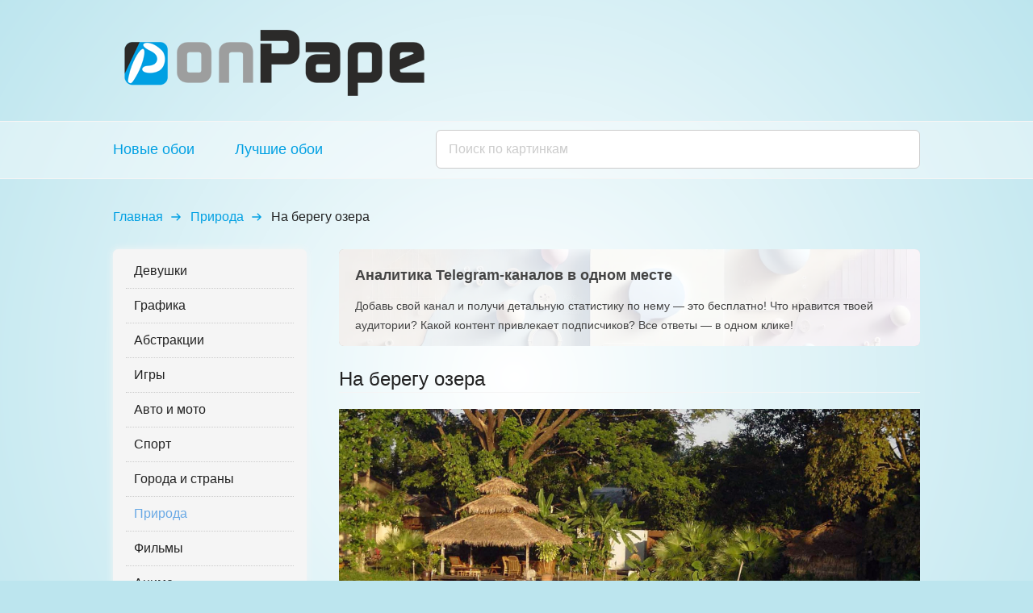

--- FILE ---
content_type: text/html; charset=utf-8
request_url: https://onpape.com/nature/na-beregu-ozera
body_size: 6138
content:
<!DOCTYPE html><html data-critters-container><head>
    <meta http-equiv="content-type" content="text/html; charset=utf-8">
    <meta http-equiv="X-UA-Compatible" content="IE=Edge">
    <meta name="robots" content="index, follow">
    <base href="/">

    <title>На берегу озера</title>

    <meta name="viewport" content="width=device-width, initial-scale=1, viewport-fit=cover">
    <meta name="theme-color" content="#00a0e3">

    <meta name="description" content>
    <meta property="og:title" content="На берегу озера">
    <meta property="og:image" content="https://onpape.com/data/onpape.com-35022401.jpg">
    <meta property="og:type" content="article">
    <meta property="og:url" content="https://onpape.com/nature/na-beregu-ozera">
    <meta property="og:description" content>

    <link rel="shortcut icon" href="https://onpape.com/favicon.ico" type="image/x-icon">
<style>*{margin:0;padding:0;max-height:99999px}html,body{width:100%;height:100%}body{font-family:Georgia,Arial,sans-serif;font-weight:500;background:#bce5ee url(/img/body.png) 50% 0 no-repeat;font-size:16px;line-height:24px;color:#222;-webkit-text-size-adjust:none;-webkit-font-smoothing:antialiased;-webkit-tap-highlight-color:transparent}</style><style>*{margin:0;padding:0;max-height:99999px}html,body{width:100%;height:100%}a img{border:0}.clear{display:block}.clear:after{content:".";display:block;height:0;clear:both;visibility:hidden;overflow:hidden}a{outline:none;text-decoration:none}a:hover{text-decoration:none}input{vertical-align:top;outline:none;-webkit-appearance:none}.button{font-family:Georgia,Arial,sans-serif;font-weight:500;box-sizing:border-box;display:block;text-align:center;margin:30px auto;width:278px;padding:10px;cursor:pointer;background:#f5f5f5;font-size:20px;color:#69a9e5;border-radius:5px;border:1px solid #69a9e5;transition:hover .2s ease-out}.button:hover{background:#69a9e5;background:linear-gradient(to bottom,#9bccfa,#69a9e5);color:#f5f5f5;border:1px solid #f5f5f5;text-decoration:none}.button:active{background:#3e90dd;background:linear-gradient(to bottom,#83c0f9,#2884da)}.load-more{margin:20px 0 0;text-align:center}.header{height:135px}.header .logo{display:block;margin:15px 0 0;width:400px;height:120px}.bottom{height:50px;margin:30px 0 0;border-top:1px solid #f5f5f5;border-bottom:1px solid #f5f5f5;background:transparent url(/img/opacity.png) 0 0 repeat}.footer{height:155px}.footer .up{width:32px;height:45px;background:url(/img/up.png) 0 0 no-repeat;display:block;cursor:pointer;float:right;margin:20px 0 0}.footer .up:hover{background:url(/img/up.png) 0 -50px no-repeat}.footer .text{color:#555}section.search{height:70px;margin:0 0 15px;border-top:1px solid #f5f5f5;border-bottom:1px solid #f5f5f5;background:transparent url(/img/opacity.png) 0 0 repeat}section.search .search__nav{width:400px;display:inline-block;vertical-align:top;padding:25px 0 0}section.search .search__nav .search__nav-item{display:inline-block;vertical-align:top;font-size:18px;line-height:18px;margin:0 50px 0 0}section.search .search__form{display:inline-block;vertical-align:top;position:relative}section.search .search__form .search__form-input{width:600px;height:48px;border-radius:6px;font-size:16px;line-height:16px;box-sizing:border-box;padding:0 50px 0 15px;margin:10px 0 0;border:1px solid #cccccc;display:block}section.search .search__form .search__form-loading{width:19px;height:19px;background:url(/img/search-loading.gif) 0 0 no-repeat;position:absolute;z-index:10;top:9px;right:26px;display:none}section.search .search__form .search__form-result{width:100%;height:auto;display:none;position:absolute;z-index:10;top:58px;font-size:15px;left:0;border:1px solid #dedede}section.menu{float:left;width:240px}section.menu .menu__list{padding:10px 15px;margin:0 0 50px;background:#f5f5f5;border:1px solid #f5f5f5;box-shadow:0 0 10px #f5f5f5;border-radius:6px}section.menu .menu__list .menu__list-item{transition:opacity .6s cubic-bezier(.215,.61,.355,1);font-size:16px;line-height:32px;display:block;border-bottom:1px dotted #cccccc;padding:0 10px 5px;margin:0 0 5px;color:#222}section.menu .menu__list .menu__list-item:last-child{border-bottom:none}section.menu .menu__list .menu__list-item:hover{opacity:80 / 100}section.menu .menu__list .menu__list-item.active{color:#69a9e5}.content{position:relative}.container{width:1000px;margin:auto;position:relative}.main{float:right;width:720px}.list{overflow:auto;border-bottom:1px solid #f5f5f5;padding:15px 0}.list .item{transition:opacity .6s cubic-bezier(.215,.61,.355,1);width:240px;height:135px;display:block;float:left;text-align:center;background:#f5f5f5}.list .item .img{width:240px;height:135px;display:block}.list .item:hover{opacity:70 / 100}.media{text-align:center;width:720px;height:405px;margin:20px 0 0;background:#f5f5f5}.media .img{display:block;width:720px;height:405px}.media.loading{background:#f5f5f5 url(/img/loading.gif) 50% 50% no-repeat}h1{font-size:24px;line-height:32px;font-family:Georgia,Arial,sans-serif;font-weight:500;color:#222;padding:0;margin:0;border-bottom:1px solid #f5f5f5}section.breadcrumbs{border-radius:3px;margin:0 0 20px;padding:20px 15px 8px}section.breadcrumbs .breadcrumbs__list .breadcrumbs__list-item{display:inline-block;vertical-align:top;margin:0 12px 0 0}section.breadcrumbs .breadcrumbs__list .breadcrumbs__list-item .link,section.breadcrumbs .breadcrumbs__list .breadcrumbs__list-item .text{display:inline-block;vertical-align:top}section.breadcrumbs .breadcrumbs__list .breadcrumbs__list-item .arrow{display:inline-block;vertical-align:top;width:12px;height:12px;margin:6px 0 0 10px;background:url(/img/arrow.svg) 0 0 no-repeat;background-size:12px 12px}section.share-goose{font-family:Helvetica Neue,Arial,Helvetica,sans-serif;position:relative;width:100%;height:120px;margin:0 0 25px;border-radius:6px;overflow:hidden}section.share-goose:before{position:absolute;z-index:3;top:0;left:0;width:100%;height:120px;background:rgba(255,255,255,.8);content:"";transition:background .2s linear}section.share-goose .share-goose__link{position:absolute;z-index:11;top:0;left:0;display:block;width:100%;height:120px;background:transparent}section.share-goose .share-goose__img{display:block;width:100%;height:120px;object-fit:cover;object-position:center -100px}section.share-goose .share-goose__title{font-size:18px;line-height:25px;font-weight:700;position:absolute;z-index:5;top:20px;left:20px;right:20px;color:#444}section.share-goose .share-goose__text{font-size:14px;line-height:24px;position:absolute;z-index:5;top:58px;left:20px;right:20px;color:#444}section.share-goose:hover:before{background:rgba(255,255,255,.7)}body{font-family:Georgia,Arial,sans-serif;font-weight:500;background:#bce5ee url(/img/body.png) 50% 0 no-repeat;font-size:16px;line-height:24px;color:#222;-webkit-text-size-adjust:none;-webkit-font-smoothing:antialiased;-webkit-tap-highlight-color:transparent}body a{outline:none;color:#00a0e3;text-decoration:none}body a:hover{color:#69a9e5;text-decoration:none}</style><link rel="stylesheet" href="styles.cf4cc44853f36583.css" media="print" onload="this.media='all'"><noscript><link rel="stylesheet" href="styles.cf4cc44853f36583.css"></noscript></head>
<body>

<!-- Yandex.Metrika counter -->
<script type="text/javascript">
    (function(m,e,t,r,i,k,a){m[i]=m[i]||function(){(m[i].a=m[i].a||[]).push(arguments)};
        m[i].l=1*new Date();
        for (var j = 0; j < document.scripts.length; j++) {if (document.scripts[j].src === r) { return; }}
        k=e.createElement(t),a=e.getElementsByTagName(t)[0],k.async=1,k.src=r,a.parentNode.insertBefore(k,a)})
    (window, document, "script", "https://mc.yandex.ru/metrika/tag.js", "ym");

    ym(28615911, "init", {
        clickmap:true,
        trackLinks:true,
        accurateTrackBounce:true
    });
</script>
<noscript>
    <div>
        <img src="https://mc.yandex.ru/watch/28615911" style="position:absolute; left:-9999px;" alt>
    </div>
</noscript>
<!-- /Yandex.Metrika counter -->

<app-main ng-version="16.2.12" ng-server-context="ssr"><app-header><div class="header"><div class="container"><a routerlink="/" class="logo" href="/"><img src="/img/logo.png" alt="Обои для рабочего стола на onPape.com"></a></div></div></app-header><app-search><section class="search"><div class="container"><div class="search__nav"><a routerlink="/new" href="/new" class="search__nav-item">Новые обои</a><a routerlink="/top" href="/top" class="search__nav-item">Лучшие обои</a></div><form novalidate class="search__form ng-untouched ng-pristine ng-valid"><input type="text" name="query" placeholder="Поиск по картинкам" maxlength="20" class="search__form-input ng-untouched ng-pristine ng-valid" value><div class="search__form-loading"></div><div class="search__form-result"><!----></div></form><div class="clear"></div></div></section></app-search><app-breadcrumbs><section class="breadcrumbs"><div class="container"><div class="breadcrumbs__list"><div class="breadcrumbs__list-item"><a class="link" href="/">Главная</a><!----><!----><div class="arrow"></div><!----></div><div class="breadcrumbs__list-item"><a class="link" href="/nature">Природа</a><!----><!----><div class="arrow"></div><!----></div><div class="breadcrumbs__list-item"><!----><span class="text">На берегу озера</span><!----><!----></div><!----></div><!----></div></section><!----></app-breadcrumbs><div class="content"><div class="container"><app-nav><section class="menu"><div class="menu__list"><a routerlinkactive="active" href="/models" class="menu__list-item">Девушки</a><a routerlinkactive="active" href="/graphics" class="menu__list-item">Графика</a><a routerlinkactive="active" href="/abstract" class="menu__list-item">Абстракции</a><a routerlinkactive="active" href="/games" class="menu__list-item">Игры</a><a routerlinkactive="active" href="/auto" class="menu__list-item">Авто и мото</a><a routerlinkactive="active" href="/sport" class="menu__list-item">Спорт</a><a routerlinkactive="active" href="/world" class="menu__list-item">Города и страны</a><a routerlinkactive="active" href="/nature" class="menu__list-item active">Природа</a><a routerlinkactive="active" href="/movies" class="menu__list-item">Фильмы</a><a routerlinkactive="active" href="/anime" class="menu__list-item">Аниме</a><a routerlinkactive="active" href="/music" class="menu__list-item">Музыка</a><a routerlinkactive="active" href="/animals" class="menu__list-item">Животные</a><a routerlinkactive="active" href="/fantasy" class="menu__list-item">Фэнтези</a><a routerlinkactive="active" href="/computer" class="menu__list-item">Компьютер</a><!----></div><div id="vk"></div></section></app-nav><div class="main"><router-outlet></router-outlet><ng-component><app-share-goose page="image"><section class="share-goose"><div class="share-goose__title"><span>Аналитика Telegram-каналов в одном месте</span></div><div class="share-goose__text"> Добавь свой канал и получи детальную статистику по нему — это бесплатно! Что нравится твоей аудитории? Какой контент привлекает подписчиков? Все ответы — в одном клике! </div><img src="/img/share-goose.webp" alt="Share Goose (Поделись гусём) — аналитика каналов в телеграм, каталог каналов, календарь публикаций в телеграм" class="share-goose__img"><a target="_blank" class="share-goose__link" href="https://sharegoose.com/?utm_source=partner&amp;utm_medium=banner&amp;utm_campaign=onpape&amp;utm_content=image"></a></section></app-share-goose><h1>На берегу озера</h1><div class="media loading"><img class="img" src="/data/onpape.com-35022401.jpg" alt="На берегу озера"></div><!----><div class="download"><a class="button" href="/data/onpape.com-35022401.jpg" download="onpape.com-35022401.jpg">Скачать обои</a></div><div class="list"><app-image><a href="/nature/oschuschenie-vesny" class="item"><img class="img" src="/data/onpape.com-20150224212307-s.jpg" alt="Ощущение весны"></a></app-image><app-image><a href="/nature/goluboy-prichal" class="item"><img class="img" src="/data/onpape.com-20150218234312-s.jpg" alt="Голубой причал"></a></app-image><app-image><a href="/nature/vecherniy-bereg" class="item"><img class="img" src="/data/onpape.com-45788301-s.jpg" alt="Вечерний берег"></a></app-image><app-image><a href="/nature/vkusnye-yagody" class="item"><img class="img" src="/data/onpape.com-74110201-s.jpg" alt="Вкусные ягоды"></a></app-image><app-image><a href="/nature/skameyka-na-beregu" class="item"><img class="img" src="/data/onpape.com-75122001-s.jpg" alt="Скамейка на берегу"></a></app-image><app-image><a href="/nature/pribrezhnyy-peyzazh" class="item"><img class="img" src="/data/onpape.com-38270101-s.jpg" alt="Прибрежный пейзаж"></a></app-image><!----></div><!----><div class="load-more"><!----><!----></div><!----><!----></ng-component><!----></div><div class="clear"></div></div></div><div class="bottom"></div><app-footer><div class="footer"><div class="container"><div class="up"></div><div class="clear"></div><div class="text"> © 2010 - 2026 Обои для рабочего стола на onPape.com <br> Изображения, размещенные на сайте, собраны из открытых источников <br> Администрация не претендует на авторство изображений </div></div></div></app-footer></app-main>

<script src="runtime.c02cd2341d5c9ab9.js" type="module"></script><script src="polyfills.da7786fade0c1f13.js" type="module"></script><script src="main.c96b18ae56602382.js" type="module"></script>
<script id="onpape-state" type="application/json">{"component-nav":{"categories":[{"id":1,"alias":"models","title":"Девушки","description":"Обои на которых изображены красивые девушки. В этой категории собраны фото знаменитостей, моделей и просто симпатичных девушек. Присутствует лёгкая эротика.","views":55477},{"id":2,"alias":"graphics","title":"Графика","description":"Обои нарисованные с помощью графических программ. В данной категории находятся картинки и изображения созданные в компьютерных программах.","views":37642},{"id":3,"alias":"abstract","title":"Абстракции","description":"Обои содержащие абстрактные элементы. Категория содержит рисунки, на которых присутствует различные абстрактные образы.","views":35497},{"id":4,"alias":"games","title":"Игры","description":"Обои имеющие отношение к играм. Постеры, скриншоты, фан-арт к разным играм и игровым мирам.","views":25884},{"id":5,"alias":"auto","title":"Авто и мото","description":"Обои на которых присутствуют различные средства передвижения. Фотографии авто и мото техники, кораблей, самолётов, поездов и других подобных объектов.","views":28014},{"id":6,"alias":"sport","title":"Спорт","description":"Обои имеющие отношение к спорту. Футбольные эмблемы и логотипы, фото стадионов, знаменитых футболистов и других спортсменов.","views":25671},{"id":7,"alias":"world","title":"Города и страны","description":"Обои на которых изображены различные уголки нашей планеты. Фотографии стран и городов, а также интересные архитектурные сооружения.","views":27715},{"id":8,"alias":"nature","title":"Природа","description":"Обои содержащие фото живописных мест. Солнечные пляжи, горные вершины, лесные тропинки и другие красивые пейзажи.","views":41128},{"id":9,"alias":"movies","title":"Фильмы","description":"Обои имеющие отношение к кинематографу. Фильмы, сериалы, мультфильмы, различные постеры, а также фото актёров.","views":24134},{"id":10,"alias":"anime","title":"Аниме","description":"Обои на которых изображены персонажи аниме-сериалов или аниме-фильмов. Также в этой категории можно найти красивые рисунки выполненные в этом стиле.","views":24077},{"id":11,"alias":"music","title":"Музыка","description":"Обои имеющие отношение к музыкальной индустрии. Фото и постеры знаменитых групп, исполнителей и артистов.","views":24962},{"id":12,"alias":"animals","title":"Животные","description":"Обои на которых присутствует разная живность. Животные, рыбы, птицы, насекомые и другие обитатели нашей планеты.","views":29934},{"id":13,"alias":"fantasy","title":"Фэнтези","description":"Обои имеющие отношение к фэнтези мирам или ролевым играм. Красивые нарисованные замки, девушки из средневековья, и другие фэнтези картинки.","views":34535},{"id":14,"alias":"computer","title":"Компьютер","description":"Обои имеющие отношения к компьютерам. Любые изображения относящиеся к компьютерам или IT, включая логотипы компаний, имеющих отношение к компьютерам или к программному обеспечению.","views":29110}]},"page-image":{"na-beregu-ozera":{"config":{"offset":0,"limit":6,"image":"na-beregu-ozera","category":"nature"},"image":{"id":784,"category":{"id":8,"alias":"nature","title":"Природа"},"title":"На берегу озера","keywords":"природа зелень трава вода nature","date":"2015-02-18 20:39:20+03","file":"35022401","small":true,"views":3726,"downloads":136,"active":true,"alias":"na-beregu-ozera"},"related":[{"id":1220,"category":{"id":8,"alias":"nature","title":"Природа"},"title":"Ощущение весны","keywords":"весна чувство ощущение цветы тепло","date":"2015-02-24 18:23:07+03","file":"20150224212307","small":true,"views":4202,"downloads":169,"active":true,"alias":"oschuschenie-vesny"},{"id":1217,"category":{"id":8,"alias":"nature","title":"Природа"},"title":"Голубой причал","keywords":"голубой причал вода закат","date":"2015-02-18 20:43:12+03","file":"20150218234312","small":true,"views":3503,"downloads":71,"active":true,"alias":"goluboy-prichal"},{"id":1211,"category":{"id":8,"alias":"nature","title":"Природа"},"title":"Вечерний берег","keywords":"закат море вода солнце облака горизонт","date":"2015-02-18 20:39:20+03","file":"45788301","small":true,"views":5383,"downloads":77,"active":true,"alias":"vecherniy-bereg"},{"id":1206,"category":{"id":8,"alias":"nature","title":"Природа"},"title":"Вкусные ягоды","keywords":"яжевика малина красные черные природа цветы дождь","date":"2015-02-18 20:39:20+03","file":"74110201","small":true,"views":4153,"downloads":85,"active":true,"alias":"vkusnye-yagody"},{"id":1197,"category":{"id":8,"alias":"nature","title":"Природа"},"title":"Скамейка на берегу","keywords":"вода море озеро голубая природа трава лето","date":"2015-02-18 20:39:20+03","file":"75122001","small":true,"views":5355,"downloads":237,"active":true,"alias":"skameyka-na-beregu"},{"id":1186,"category":{"id":8,"alias":"nature","title":"Природа"},"title":"Прибрежный пейзаж","keywords":"природа вода отражение лето ресторан","date":"2015-02-18 20:39:20+03","file":"38270101","small":true,"views":3990,"downloads":105,"active":true,"alias":"pribrezhnyy-peyzazh"}],"total":0,"name":"onpape.com-35022401.jpg","url":"/data/onpape.com-35022401.jpg"}}}</script></body></html>

--- FILE ---
content_type: image/svg+xml
request_url: https://onpape.com/img/arrow.svg
body_size: 366
content:
<?xml version="1.0" encoding="utf-8"?>
<!-- Svg Vector Icons : http://www.onlinewebfonts.com/icon -->
<!DOCTYPE svg PUBLIC "-//W3C//DTD SVG 1.1//EN" "http://www.w3.org/Graphics/SVG/1.1/DTD/svg11.dtd">
<svg version="1.1" xmlns="http://www.w3.org/2000/svg" xmlns:xlink="http://www.w3.org/1999/xlink" x="0px" y="0px"
     viewBox="0 0 1000 1000" enable-background="new 0 0 1000 1000" xml:space="preserve">
<g fill="#00a0e3"><path d="M971,455.7L654.9,139.6c-25.3-25.3-63.2-25.3-88.5,0c-25.3,25.3-25.3,63.2,0,88.5L775,436.8H73.2C38.5,436.8,10,465.2,10,500c0,34.8,28.5,63.2,63.2,63.2H775L566.4,771.9c-25.3,25.3-25.3,63.2,0,88.5c12.6,12.6,28.5,19,44.3,19c15.8,0,31.6-6.3,44.3-19L971,544.3C996.3,519,996.3,481,971,455.7z"/></g>
</svg>

--- FILE ---
content_type: application/javascript; charset=utf-8
request_url: https://onpape.com/polyfills.da7786fade0c1f13.js
body_size: 12056
content:
"use strict";(self.webpackChunkonpape=self.webpackChunkonpape||[]).push([[461],{50:(ie,Ee,de)=>{de(935)},935:()=>{
/**
         * @license Angular v<unknown>
         * (c) 2010-2022 Google LLC. https://angular.io/
         * License: MIT
         */
!function(e){const n=e.performance;function s(j){n&&n.mark&&n.mark(j)}function r(j,h){n&&n.measure&&n.measure(j,h)}s("Zone");const i=e.__Zone_symbol_prefix||"__zone_symbol__";function l(j){return i+j}const m=!0===e[l("forceDuplicateZoneCheck")];if(e.Zone){if(m||"function"!=typeof e.Zone.__symbol__)throw new Error("Zone already loaded.");return e.Zone}let E=(()=>{class h{static assertZonePatched(){if(e.Promise!==oe.ZoneAwarePromise)throw new Error("Zone.js has detected that ZoneAwarePromise `(window|global).Promise` has been overwritten.\nMost likely cause is that a Promise polyfill has been loaded after Zone.js (Polyfilling Promise api is not necessary when zone.js is loaded. If you must load one, do so before loading zone.js.)")}static get root(){let t=h.current;for(;t.parent;)t=t.parent;return t}static get current(){return W.zone}static get currentTask(){return re}static __load_patch(t,_,R=!1){if(oe.hasOwnProperty(t)){if(!R&&m)throw Error("Already loaded patch: "+t)}else if(!e["__Zone_disable_"+t]){const L="Zone:"+t;s(L),oe[t]=_(e,h,Y),r(L,L)}}get parent(){return this._parent}get name(){return this._name}constructor(t,_){this._parent=t,this._name=_?_.name||"unnamed":"<root>",this._properties=_&&_.properties||{},this._zoneDelegate=new v(this,this._parent&&this._parent._zoneDelegate,_)}get(t){const _=this.getZoneWith(t);if(_)return _._properties[t]}getZoneWith(t){let _=this;for(;_;){if(_._properties.hasOwnProperty(t))return _;_=_._parent}return null}fork(t){if(!t)throw new Error("ZoneSpec required!");return this._zoneDelegate.fork(this,t)}wrap(t,_){if("function"!=typeof t)throw new Error("Expecting function got: "+t);const R=this._zoneDelegate.intercept(this,t,_),L=this;return function(){return L.runGuarded(R,this,arguments,_)}}run(t,_,R,L){W={parent:W,zone:this};try{return this._zoneDelegate.invoke(this,t,_,R,L)}finally{W=W.parent}}runGuarded(t,_=null,R,L){W={parent:W,zone:this};try{try{return this._zoneDelegate.invoke(this,t,_,R,L)}catch(a){if(this._zoneDelegate.handleError(this,a))throw a}}finally{W=W.parent}}runTask(t,_,R){if(t.zone!=this)throw new Error("A task can only be run in the zone of creation! (Creation: "+(t.zone||K).name+"; Execution: "+this.name+")");if(t.state===G&&(t.type===Q||t.type===w))return;const L=t.state!=y;L&&t._transitionTo(y,A),t.runCount++;const a=re;re=t,W={parent:W,zone:this};try{t.type==w&&t.data&&!t.data.isPeriodic&&(t.cancelFn=void 0);try{return this._zoneDelegate.invokeTask(this,t,_,R)}catch(u){if(this._zoneDelegate.handleError(this,u))throw u}}finally{t.state!==G&&t.state!==d&&(t.type==Q||t.data&&t.data.isPeriodic?L&&t._transitionTo(A,y):(t.runCount=0,this._updateTaskCount(t,-1),L&&t._transitionTo(G,y,G))),W=W.parent,re=a}}scheduleTask(t){if(t.zone&&t.zone!==this){let R=this;for(;R;){if(R===t.zone)throw Error("can not reschedule task to ".concat(this.name," which is descendants of the original zone ").concat(t.zone.name));R=R.parent}}t._transitionTo(z,G);const _=[];t._zoneDelegates=_,t._zone=this;try{t=this._zoneDelegate.scheduleTask(this,t)}catch(R){throw t._transitionTo(d,z,G),this._zoneDelegate.handleError(this,R),R}return t._zoneDelegates===_&&this._updateTaskCount(t,1),t.state==z&&t._transitionTo(A,z),t}scheduleMicroTask(t,_,R,L){return this.scheduleTask(new g(I,t,_,R,L,void 0))}scheduleMacroTask(t,_,R,L,a){return this.scheduleTask(new g(w,t,_,R,L,a))}scheduleEventTask(t,_,R,L,a){return this.scheduleTask(new g(Q,t,_,R,L,a))}cancelTask(t){if(t.zone!=this)throw new Error("A task can only be cancelled in the zone of creation! (Creation: "+(t.zone||K).name+"; Execution: "+this.name+")");if(t.state===A||t.state===y){t._transitionTo(V,A,y);try{this._zoneDelegate.cancelTask(this,t)}catch(_){throw t._transitionTo(d,V),this._zoneDelegate.handleError(this,_),_}return this._updateTaskCount(t,-1),t._transitionTo(G,V),t.runCount=0,t}}_updateTaskCount(t,_){const R=t._zoneDelegates;-1==_&&(t._zoneDelegates=null);for(let L=0;L<R.length;L++)R[L]._updateTaskCount(t.type,_)}}return h.__symbol__=l,h})();const P={name:"",onHasTask:(j,h,c,t)=>j.hasTask(c,t),onScheduleTask:(j,h,c,t)=>j.scheduleTask(c,t),onInvokeTask:(j,h,c,t,_,R)=>j.invokeTask(c,t,_,R),onCancelTask:(j,h,c,t)=>j.cancelTask(c,t)};class v{constructor(h,c,t){this._taskCounts={microTask:0,macroTask:0,eventTask:0},this.zone=h,this._parentDelegate=c,this._forkZS=t&&(t&&t.onFork?t:c._forkZS),this._forkDlgt=t&&(t.onFork?c:c._forkDlgt),this._forkCurrZone=t&&(t.onFork?this.zone:c._forkCurrZone),this._interceptZS=t&&(t.onIntercept?t:c._interceptZS),this._interceptDlgt=t&&(t.onIntercept?c:c._interceptDlgt),this._interceptCurrZone=t&&(t.onIntercept?this.zone:c._interceptCurrZone),this._invokeZS=t&&(t.onInvoke?t:c._invokeZS),this._invokeDlgt=t&&(t.onInvoke?c:c._invokeDlgt),this._invokeCurrZone=t&&(t.onInvoke?this.zone:c._invokeCurrZone),this._handleErrorZS=t&&(t.onHandleError?t:c._handleErrorZS),this._handleErrorDlgt=t&&(t.onHandleError?c:c._handleErrorDlgt),this._handleErrorCurrZone=t&&(t.onHandleError?this.zone:c._handleErrorCurrZone),this._scheduleTaskZS=t&&(t.onScheduleTask?t:c._scheduleTaskZS),this._scheduleTaskDlgt=t&&(t.onScheduleTask?c:c._scheduleTaskDlgt),this._scheduleTaskCurrZone=t&&(t.onScheduleTask?this.zone:c._scheduleTaskCurrZone),this._invokeTaskZS=t&&(t.onInvokeTask?t:c._invokeTaskZS),this._invokeTaskDlgt=t&&(t.onInvokeTask?c:c._invokeTaskDlgt),this._invokeTaskCurrZone=t&&(t.onInvokeTask?this.zone:c._invokeTaskCurrZone),this._cancelTaskZS=t&&(t.onCancelTask?t:c._cancelTaskZS),this._cancelTaskDlgt=t&&(t.onCancelTask?c:c._cancelTaskDlgt),this._cancelTaskCurrZone=t&&(t.onCancelTask?this.zone:c._cancelTaskCurrZone),this._hasTaskZS=null,this._hasTaskDlgt=null,this._hasTaskDlgtOwner=null,this._hasTaskCurrZone=null;const _=t&&t.onHasTask;(_||c&&c._hasTaskZS)&&(this._hasTaskZS=_?t:P,this._hasTaskDlgt=c,this._hasTaskDlgtOwner=this,this._hasTaskCurrZone=h,t.onScheduleTask||(this._scheduleTaskZS=P,this._scheduleTaskDlgt=c,this._scheduleTaskCurrZone=this.zone),t.onInvokeTask||(this._invokeTaskZS=P,this._invokeTaskDlgt=c,this._invokeTaskCurrZone=this.zone),t.onCancelTask||(this._cancelTaskZS=P,this._cancelTaskDlgt=c,this._cancelTaskCurrZone=this.zone))}fork(h,c){return this._forkZS?this._forkZS.onFork(this._forkDlgt,this.zone,h,c):new E(h,c)}intercept(h,c,t){return this._interceptZS?this._interceptZS.onIntercept(this._interceptDlgt,this._interceptCurrZone,h,c,t):c}invoke(h,c,t,_,R){return this._invokeZS?this._invokeZS.onInvoke(this._invokeDlgt,this._invokeCurrZone,h,c,t,_,R):c.apply(t,_)}handleError(h,c){return!this._handleErrorZS||this._handleErrorZS.onHandleError(this._handleErrorDlgt,this._handleErrorCurrZone,h,c)}scheduleTask(h,c){let t=c;if(this._scheduleTaskZS)this._hasTaskZS&&t._zoneDelegates.push(this._hasTaskDlgtOwner),t=this._scheduleTaskZS.onScheduleTask(this._scheduleTaskDlgt,this._scheduleTaskCurrZone,h,c),t||(t=c);else if(c.scheduleFn)c.scheduleFn(c);else{if(c.type!=I)throw new Error("Task is missing scheduleFn.");C(c)}return t}invokeTask(h,c,t,_){return this._invokeTaskZS?this._invokeTaskZS.onInvokeTask(this._invokeTaskDlgt,this._invokeTaskCurrZone,h,c,t,_):c.callback.apply(t,_)}cancelTask(h,c){let t;if(this._cancelTaskZS)t=this._cancelTaskZS.onCancelTask(this._cancelTaskDlgt,this._cancelTaskCurrZone,h,c);else{if(!c.cancelFn)throw Error("Task is not cancelable");t=c.cancelFn(c)}return t}hasTask(h,c){try{this._hasTaskZS&&this._hasTaskZS.onHasTask(this._hasTaskDlgt,this._hasTaskCurrZone,h,c)}catch(t){this.handleError(h,t)}}_updateTaskCount(h,c){const t=this._taskCounts,_=t[h],R=t[h]=_+c;if(R<0)throw new Error("More tasks executed then were scheduled.");0!=_&&0!=R||this.hasTask(this.zone,{microTask:t.microTask>0,macroTask:t.macroTask>0,eventTask:t.eventTask>0,change:h})}}class g{constructor(h,c,t,_,R,L){if(this._zone=null,this.runCount=0,this._zoneDelegates=null,this._state="notScheduled",this.type=h,this.source=c,this.data=_,this.scheduleFn=R,this.cancelFn=L,!t)throw new Error("callback is not defined");this.callback=t;const a=this;this.invoke=h===Q&&_&&_.useG?g.invokeTask:function(){return g.invokeTask.call(e,a,this,arguments)}}static invokeTask(h,c,t){h||(h=this),ee++;try{return h.runCount++,h.zone.runTask(h,c,t)}finally{1==ee&&T(),ee--}}get zone(){return this._zone}get state(){return this._state}cancelScheduleRequest(){this._transitionTo(G,z)}_transitionTo(h,c,t){if(this._state!==c&&this._state!==t)throw new Error("".concat(this.type," '").concat(this.source,"': can not transition to '").concat(h,"', expecting state '").concat(c,"'").concat(t?" or '"+t+"'":"",", was '").concat(this._state,"'."));this._state=h,h==G&&(this._zoneDelegates=null)}toString(){return this.data&&typeof this.data.handleId<"u"?this.data.handleId.toString():Object.prototype.toString.call(this)}toJSON(){return{type:this.type,state:this.state,source:this.source,zone:this.zone.name,runCount:this.runCount}}}const M=l("setTimeout"),O=l("Promise"),N=l("then");let J,U=[],x=!1;function X(j){if(J||e[O]&&(J=e[O].resolve(0)),J){let h=J[N];h||(h=J.then),h.call(J,j)}else e[M](j,0)}function C(j){0===ee&&0===U.length&&X(T),j&&U.push(j)}function T(){if(!x){for(x=!0;U.length;){const j=U;U=[];for(let h=0;h<j.length;h++){const c=j[h];try{c.zone.runTask(c,null,null)}catch(t){Y.onUnhandledError(t)}}}Y.microtaskDrainDone(),x=!1}}const K={name:"NO ZONE"},G="notScheduled",z="scheduling",A="scheduled",y="running",V="canceling",d="unknown",I="microTask",w="macroTask",Q="eventTask",oe={},Y={symbol:l,currentZoneFrame:()=>W,onUnhandledError:q,microtaskDrainDone:q,scheduleMicroTask:C,showUncaughtError:()=>!E[l("ignoreConsoleErrorUncaughtError")],patchEventTarget:()=>[],patchOnProperties:q,patchMethod:()=>q,bindArguments:()=>[],patchThen:()=>q,patchMacroTask:()=>q,patchEventPrototype:()=>q,isIEOrEdge:()=>!1,getGlobalObjects:()=>{},ObjectDefineProperty:()=>q,ObjectGetOwnPropertyDescriptor:()=>{},ObjectCreate:()=>{},ArraySlice:()=>[],patchClass:()=>q,wrapWithCurrentZone:()=>q,filterProperties:()=>[],attachOriginToPatched:()=>q,_redefineProperty:()=>q,patchCallbacks:()=>q,nativeScheduleMicroTask:X};let W={parent:null,zone:new E(null,null)},re=null,ee=0;function q(){}r("Zone","Zone"),e.Zone=E}(typeof window<"u"&&window||typeof self<"u"&&self||global);const ie=Object.getOwnPropertyDescriptor,Ee=Object.defineProperty,de=Object.getPrototypeOf,ge=Object.create,Ve=Array.prototype.slice,Se="addEventListener",Ze="removeEventListener",Oe=Zone.__symbol__(Se),Ne=Zone.__symbol__(Ze),ce="true",ae="false",ke=Zone.__symbol__("");function Ie(e,n){return Zone.current.wrap(e,n)}function Me(e,n,s,r,i){return Zone.current.scheduleMacroTask(e,n,s,r,i)}const H=Zone.__symbol__,Pe=typeof window<"u",Te=Pe?window:void 0,$=Pe&&Te||"object"==typeof self&&self||global,ct="removeAttribute";function Le(e,n){for(let s=e.length-1;s>=0;s--)"function"==typeof e[s]&&(e[s]=Ie(e[s],n+"_"+s));return e}function Fe(e){return!e||!1!==e.writable&&!("function"==typeof e.get&&typeof e.set>"u")}const Be=typeof WorkerGlobalScope<"u"&&self instanceof WorkerGlobalScope,we=!("nw"in $)&&typeof $.process<"u"&&"[object process]"==={}.toString.call($.process),Ae=!we&&!Be&&!(!Pe||!Te.HTMLElement),Ue=typeof $.process<"u"&&"[object process]"==={}.toString.call($.process)&&!Be&&!(!Pe||!Te.HTMLElement),Re={},We=function(e){if(!(e=e||$.event))return;let n=Re[e.type];n||(n=Re[e.type]=H("ON_PROPERTY"+e.type));const s=this||e.target||$,r=s[n];let i;return Ae&&s===Te&&"error"===e.type?(i=r&&r.call(this,e.message,e.filename,e.lineno,e.colno,e.error),!0===i&&e.preventDefault()):(i=r&&r.apply(this,arguments),null!=i&&!i&&e.preventDefault()),i};function qe(e,n,s){let r=ie(e,n);if(!r&&s&&ie(s,n)&&(r={enumerable:!0,configurable:!0}),!r||!r.configurable)return;const i=H("on"+n+"patched");if(e.hasOwnProperty(i)&&e[i])return;delete r.writable,delete r.value;const l=r.get,m=r.set,E=n.slice(2);let P=Re[E];P||(P=Re[E]=H("ON_PROPERTY"+E)),r.set=function(v){let g=this;!g&&e===$&&(g=$),g&&("function"==typeof g[P]&&g.removeEventListener(E,We),m&&m.call(g,null),g[P]=v,"function"==typeof v&&g.addEventListener(E,We,!1))},r.get=function(){let v=this;if(!v&&e===$&&(v=$),!v)return null;const g=v[P];if(g)return g;if(l){let M=l.call(this);if(M)return r.set.call(this,M),"function"==typeof v[ct]&&v.removeAttribute(n),M}return null},Ee(e,n,r),e[i]=!0}function Xe(e,n,s){if(n)for(let r=0;r<n.length;r++)qe(e,"on"+n[r],s);else{const r=[];for(const i in e)"on"==i.slice(0,2)&&r.push(i);for(let i=0;i<r.length;i++)qe(e,r[i],s)}}const ne=H("originalInstance");function ve(e){const n=$[e];if(!n)return;$[H(e)]=n,$[e]=function(){const i=Le(arguments,e);switch(i.length){case 0:this[ne]=new n;break;case 1:this[ne]=new n(i[0]);break;case 2:this[ne]=new n(i[0],i[1]);break;case 3:this[ne]=new n(i[0],i[1],i[2]);break;case 4:this[ne]=new n(i[0],i[1],i[2],i[3]);break;default:throw new Error("Arg list too long.")}},ue($[e],n);const s=new n(function(){});let r;for(r in s)"XMLHttpRequest"===e&&"responseBlob"===r||function(i){"function"==typeof s[i]?$[e].prototype[i]=function(){return this[ne][i].apply(this[ne],arguments)}:Ee($[e].prototype,i,{set:function(l){"function"==typeof l?(this[ne][i]=Ie(l,e+"."+i),ue(this[ne][i],l)):this[ne][i]=l},get:function(){return this[ne][i]}})}(r);for(r in n)"prototype"!==r&&n.hasOwnProperty(r)&&($[e][r]=n[r])}function le(e,n,s){let r=e;for(;r&&!r.hasOwnProperty(n);)r=de(r);!r&&e[n]&&(r=e);const i=H(n);let l=null;if(r&&(!(l=r[i])||!r.hasOwnProperty(i))&&(l=r[i]=r[n],Fe(r&&ie(r,n)))){const E=s(l,i,n);r[n]=function(){return E(this,arguments)},ue(r[n],l)}return l}function lt(e,n,s){let r=null;function i(l){const m=l.data;return m.args[m.cbIdx]=function(){l.invoke.apply(this,arguments)},r.apply(m.target,m.args),l}r=le(e,n,l=>function(m,E){const P=s(m,E);return P.cbIdx>=0&&"function"==typeof E[P.cbIdx]?Me(P.name,E[P.cbIdx],P,i):l.apply(m,E)})}function ue(e,n){e[H("OriginalDelegate")]=n}let ze=!1,je=!1;function ft(){if(ze)return je;ze=!0;try{const e=Te.navigator.userAgent;(-1!==e.indexOf("MSIE ")||-1!==e.indexOf("Trident/")||-1!==e.indexOf("Edge/"))&&(je=!0)}catch{}return je}Zone.__load_patch("ZoneAwarePromise",(e,n,s)=>{const r=Object.getOwnPropertyDescriptor,i=Object.defineProperty,m=s.symbol,E=[],P=!0===e[m("DISABLE_WRAPPING_UNCAUGHT_PROMISE_REJECTION")],v=m("Promise"),g=m("then"),M="__creationTrace__";s.onUnhandledError=a=>{if(s.showUncaughtError()){const u=a&&a.rejection;u?console.error("Unhandled Promise rejection:",u instanceof Error?u.message:u,"; Zone:",a.zone.name,"; Task:",a.task&&a.task.source,"; Value:",u,u instanceof Error?u.stack:void 0):console.error(a)}},s.microtaskDrainDone=()=>{for(;E.length;){const a=E.shift();try{a.zone.runGuarded(()=>{throw a.throwOriginal?a.rejection:a})}catch(u){N(u)}}};const O=m("unhandledPromiseRejectionHandler");function N(a){s.onUnhandledError(a);try{const u=n[O];"function"==typeof u&&u.call(this,a)}catch{}}function U(a){return a&&a.then}function x(a){return a}function J(a){return c.reject(a)}const X=m("state"),C=m("value"),T=m("finally"),K=m("parentPromiseValue"),G=m("parentPromiseState"),z="Promise.then",A=null,y=!0,V=!1,d=0;function I(a,u){return o=>{try{Y(a,u,o)}catch(f){Y(a,!1,f)}}}const w=function(){let a=!1;return function(o){return function(){a||(a=!0,o.apply(null,arguments))}}},Q="Promise resolved with itself",oe=m("currentTaskTrace");function Y(a,u,o){const f=w();if(a===o)throw new TypeError(Q);if(a[X]===A){let k=null;try{("object"==typeof o||"function"==typeof o)&&(k=o&&o.then)}catch(b){return f(()=>{Y(a,!1,b)})(),a}if(u!==V&&o instanceof c&&o.hasOwnProperty(X)&&o.hasOwnProperty(C)&&o[X]!==A)re(o),Y(a,o[X],o[C]);else if(u!==V&&"function"==typeof k)try{k.call(o,f(I(a,u)),f(I(a,!1)))}catch(b){f(()=>{Y(a,!1,b)})()}else{a[X]=u;const b=a[C];if(a[C]=o,a[T]===T&&u===y&&(a[X]=a[G],a[C]=a[K]),u===V&&o instanceof Error){const p=n.currentTask&&n.currentTask.data&&n.currentTask.data[M];p&&i(o,oe,{configurable:!0,enumerable:!1,writable:!0,value:p})}for(let p=0;p<b.length;)ee(a,b[p++],b[p++],b[p++],b[p++]);if(0==b.length&&u==V){a[X]=d;let p=o;try{throw new Error("Uncaught (in promise): "+function l(a){return a&&a.toString===Object.prototype.toString?(a.constructor&&a.constructor.name||"")+": "+JSON.stringify(a):a?a.toString():Object.prototype.toString.call(a)}(o)+(o&&o.stack?"\n"+o.stack:""))}catch(D){p=D}P&&(p.throwOriginal=!0),p.rejection=o,p.promise=a,p.zone=n.current,p.task=n.currentTask,E.push(p),s.scheduleMicroTask()}}}return a}const W=m("rejectionHandledHandler");function re(a){if(a[X]===d){try{const u=n[W];u&&"function"==typeof u&&u.call(this,{rejection:a[C],promise:a})}catch{}a[X]=V;for(let u=0;u<E.length;u++)a===E[u].promise&&E.splice(u,1)}}function ee(a,u,o,f,k){re(a);const b=a[X],p=b?"function"==typeof f?f:x:"function"==typeof k?k:J;u.scheduleMicroTask(z,()=>{try{const D=a[C],S=!!o&&T===o[T];S&&(o[K]=D,o[G]=b);const Z=u.run(p,void 0,S&&p!==J&&p!==x?[]:[D]);Y(o,!0,Z)}catch(D){Y(o,!1,D)}},o)}const j=function(){},h=e.AggregateError;class c{static toString(){return"function ZoneAwarePromise() { [native code] }"}static resolve(u){return Y(new this(null),y,u)}static reject(u){return Y(new this(null),V,u)}static any(u){if(!u||"function"!=typeof u[Symbol.iterator])return Promise.reject(new h([],"All promises were rejected"));const o=[];let f=0;try{for(let p of u)f++,o.push(c.resolve(p))}catch{return Promise.reject(new h([],"All promises were rejected"))}if(0===f)return Promise.reject(new h([],"All promises were rejected"));let k=!1;const b=[];return new c((p,D)=>{for(let S=0;S<o.length;S++)o[S].then(Z=>{k||(k=!0,p(Z))},Z=>{b.push(Z),f--,0===f&&(k=!0,D(new h(b,"All promises were rejected")))})})}static race(u){let o,f,k=new this((D,S)=>{o=D,f=S});function b(D){o(D)}function p(D){f(D)}for(let D of u)U(D)||(D=this.resolve(D)),D.then(b,p);return k}static all(u){return c.allWithCallback(u)}static allSettled(u){return(this&&this.prototype instanceof c?this:c).allWithCallback(u,{thenCallback:f=>({status:"fulfilled",value:f}),errorCallback:f=>({status:"rejected",reason:f})})}static allWithCallback(u,o){let f,k,b=new this((Z,F)=>{f=Z,k=F}),p=2,D=0;const S=[];for(let Z of u){U(Z)||(Z=this.resolve(Z));const F=D;try{Z.then(B=>{S[F]=o?o.thenCallback(B):B,p--,0===p&&f(S)},B=>{o?(S[F]=o.errorCallback(B),p--,0===p&&f(S)):k(B)})}catch(B){k(B)}p++,D++}return p-=2,0===p&&f(S),b}constructor(u){const o=this;if(!(o instanceof c))throw new Error("Must be an instanceof Promise.");o[X]=A,o[C]=[];try{const f=w();u&&u(f(I(o,y)),f(I(o,V)))}catch(f){Y(o,!1,f)}}get[Symbol.toStringTag](){return"Promise"}get[Symbol.species](){return c}then(u,o){var f;let k=null===(f=this.constructor)||void 0===f?void 0:f[Symbol.species];(!k||"function"!=typeof k)&&(k=this.constructor||c);const b=new k(j),p=n.current;return this[X]==A?this[C].push(p,b,u,o):ee(this,p,b,u,o),b}catch(u){return this.then(null,u)}finally(u){var o;let f=null===(o=this.constructor)||void 0===o?void 0:o[Symbol.species];(!f||"function"!=typeof f)&&(f=c);const k=new f(j);k[T]=T;const b=n.current;return this[X]==A?this[C].push(b,k,u,u):ee(this,b,k,u,u),k}}c.resolve=c.resolve,c.reject=c.reject,c.race=c.race,c.all=c.all;const t=e[v]=e.Promise;e.Promise=c;const _=m("thenPatched");function R(a){const u=a.prototype,o=r(u,"then");if(o&&(!1===o.writable||!o.configurable))return;const f=u.then;u[g]=f,a.prototype.then=function(k,b){return new c((D,S)=>{f.call(this,D,S)}).then(k,b)},a[_]=!0}return s.patchThen=R,t&&(R(t),le(e,"fetch",a=>function L(a){return function(u,o){let f=a.apply(u,o);if(f instanceof c)return f;let k=f.constructor;return k[_]||R(k),f}}(a))),Promise[n.__symbol__("uncaughtPromiseErrors")]=E,c}),Zone.__load_patch("toString",e=>{const n=Function.prototype.toString,s=H("OriginalDelegate"),r=H("Promise"),i=H("Error"),l=function(){if("function"==typeof this){const v=this[s];if(v)return"function"==typeof v?n.call(v):Object.prototype.toString.call(v);if(this===Promise){const g=e[r];if(g)return n.call(g)}if(this===Error){const g=e[i];if(g)return n.call(g)}}return n.call(this)};l[s]=n,Function.prototype.toString=l;const m=Object.prototype.toString;Object.prototype.toString=function(){return"function"==typeof Promise&&this instanceof Promise?"[object Promise]":m.call(this)}});let ye=!1;if(typeof window<"u")try{const e=Object.defineProperty({},"passive",{get:function(){ye=!0}});window.addEventListener("test",e,e),window.removeEventListener("test",e,e)}catch{ye=!1}const ht={useG:!0},te={},Ye={},$e=new RegExp("^"+ke+"(\\w+)(true|false)$"),Ke=H("propagationStopped");function Je(e,n){const s=(n?n(e):e)+ae,r=(n?n(e):e)+ce,i=ke+s,l=ke+r;te[e]={},te[e][ae]=i,te[e][ce]=l}function dt(e,n,s,r){const i=r&&r.add||Se,l=r&&r.rm||Ze,m=r&&r.listeners||"eventListeners",E=r&&r.rmAll||"removeAllListeners",P=H(i),v="."+i+":",g="prependListener",M="."+g+":",O=function(C,T,K){if(C.isRemoved)return;const G=C.callback;let z;"object"==typeof G&&G.handleEvent&&(C.callback=y=>G.handleEvent(y),C.originalDelegate=G);try{C.invoke(C,T,[K])}catch(y){z=y}const A=C.options;return A&&"object"==typeof A&&A.once&&T[l].call(T,K.type,C.originalDelegate?C.originalDelegate:C.callback,A),z};function N(C,T,K){if(!(T=T||e.event))return;const G=C||T.target||e,z=G[te[T.type][K?ce:ae]];if(z){const A=[];if(1===z.length){const y=O(z[0],G,T);y&&A.push(y)}else{const y=z.slice();for(let V=0;V<y.length&&(!T||!0!==T[Ke]);V++){const d=O(y[V],G,T);d&&A.push(d)}}if(1===A.length)throw A[0];for(let y=0;y<A.length;y++){const V=A[y];n.nativeScheduleMicroTask(()=>{throw V})}}}const U=function(C){return N(this,C,!1)},x=function(C){return N(this,C,!0)};function J(C,T){if(!C)return!1;let K=!0;T&&void 0!==T.useG&&(K=T.useG);const G=T&&T.vh;let z=!0;T&&void 0!==T.chkDup&&(z=T.chkDup);let A=!1;T&&void 0!==T.rt&&(A=T.rt);let y=C;for(;y&&!y.hasOwnProperty(i);)y=de(y);if(!y&&C[i]&&(y=C),!y||y[P])return!1;const V=T&&T.eventNameToString,d={},I=y[P]=y[i],w=y[H(l)]=y[l],Q=y[H(m)]=y[m],oe=y[H(E)]=y[E];let Y;T&&T.prepend&&(Y=y[H(T.prepend)]=y[T.prepend]);const c=K?function(o){if(!d.isExisting)return I.call(d.target,d.eventName,d.capture?x:U,d.options)}:function(o){return I.call(d.target,d.eventName,o.invoke,d.options)},t=K?function(o){if(!o.isRemoved){const f=te[o.eventName];let k;f&&(k=f[o.capture?ce:ae]);const b=k&&o.target[k];if(b)for(let p=0;p<b.length;p++)if(b[p]===o){b.splice(p,1),o.isRemoved=!0,0===b.length&&(o.allRemoved=!0,o.target[k]=null);break}}if(o.allRemoved)return w.call(o.target,o.eventName,o.capture?x:U,o.options)}:function(o){return w.call(o.target,o.eventName,o.invoke,o.options)},R=T&&T.diff?T.diff:function(o,f){const k=typeof f;return"function"===k&&o.callback===f||"object"===k&&o.originalDelegate===f},L=Zone[H("UNPATCHED_EVENTS")],a=e[H("PASSIVE_EVENTS")],u=function(o,f,k,b,p=!1,D=!1){return function(){const S=this||e;let Z=arguments[0];T&&T.transferEventName&&(Z=T.transferEventName(Z));let F=arguments[1];if(!F)return o.apply(this,arguments);if(we&&"uncaughtException"===Z)return o.apply(this,arguments);let B=!1;if("function"!=typeof F){if(!F.handleEvent)return o.apply(this,arguments);B=!0}if(G&&!G(o,F,S,arguments))return;const fe=ye&&!!a&&-1!==a.indexOf(Z),se=function W(o,f){return!ye&&"object"==typeof o&&o?!!o.capture:ye&&f?"boolean"==typeof o?{capture:o,passive:!0}:o?"object"==typeof o&&!1!==o.passive?{...o,passive:!0}:o:{passive:!0}:o}(arguments[2],fe);if(L)for(let _e=0;_e<L.length;_e++)if(Z===L[_e])return fe?o.call(S,Z,F,se):o.apply(this,arguments);const xe=!!se&&("boolean"==typeof se||se.capture),nt=!(!se||"object"!=typeof se)&&se.once,kt=Zone.current;let Ge=te[Z];Ge||(Je(Z,V),Ge=te[Z]);const rt=Ge[xe?ce:ae];let De,me=S[rt],ot=!1;if(me){if(ot=!0,z)for(let _e=0;_e<me.length;_e++)if(R(me[_e],F))return}else me=S[rt]=[];const st=S.constructor.name,it=Ye[st];it&&(De=it[Z]),De||(De=st+f+(V?V(Z):Z)),d.options=se,nt&&(d.options.once=!1),d.target=S,d.capture=xe,d.eventName=Z,d.isExisting=ot;const be=K?ht:void 0;be&&(be.taskData=d);const he=kt.scheduleEventTask(De,F,be,k,b);return d.target=null,be&&(be.taskData=null),nt&&(se.once=!0),!ye&&"boolean"==typeof he.options||(he.options=se),he.target=S,he.capture=xe,he.eventName=Z,B&&(he.originalDelegate=F),D?me.unshift(he):me.push(he),p?S:void 0}};return y[i]=u(I,v,c,t,A),Y&&(y[g]=u(Y,M,function(o){return Y.call(d.target,d.eventName,o.invoke,d.options)},t,A,!0)),y[l]=function(){const o=this||e;let f=arguments[0];T&&T.transferEventName&&(f=T.transferEventName(f));const k=arguments[2],b=!!k&&("boolean"==typeof k||k.capture),p=arguments[1];if(!p)return w.apply(this,arguments);if(G&&!G(w,p,o,arguments))return;const D=te[f];let S;D&&(S=D[b?ce:ae]);const Z=S&&o[S];if(Z)for(let F=0;F<Z.length;F++){const B=Z[F];if(R(B,p))return Z.splice(F,1),B.isRemoved=!0,0===Z.length&&(B.allRemoved=!0,o[S]=null,"string"==typeof f)&&(o[ke+"ON_PROPERTY"+f]=null),B.zone.cancelTask(B),A?o:void 0}return w.apply(this,arguments)},y[m]=function(){const o=this||e;let f=arguments[0];T&&T.transferEventName&&(f=T.transferEventName(f));const k=[],b=Qe(o,V?V(f):f);for(let p=0;p<b.length;p++){const D=b[p];k.push(D.originalDelegate?D.originalDelegate:D.callback)}return k},y[E]=function(){const o=this||e;let f=arguments[0];if(f){T&&T.transferEventName&&(f=T.transferEventName(f));const k=te[f];if(k){const D=o[k[ae]],S=o[k[ce]];if(D){const Z=D.slice();for(let F=0;F<Z.length;F++){const B=Z[F];this[l].call(this,f,B.originalDelegate?B.originalDelegate:B.callback,B.options)}}if(S){const Z=S.slice();for(let F=0;F<Z.length;F++){const B=Z[F];this[l].call(this,f,B.originalDelegate?B.originalDelegate:B.callback,B.options)}}}}else{const k=Object.keys(o);for(let b=0;b<k.length;b++){const D=$e.exec(k[b]);let S=D&&D[1];S&&"removeListener"!==S&&this[E].call(this,S)}this[E].call(this,"removeListener")}if(A)return this},ue(y[i],I),ue(y[l],w),oe&&ue(y[E],oe),Q&&ue(y[m],Q),!0}let X=[];for(let C=0;C<s.length;C++)X[C]=J(s[C],r);return X}function Qe(e,n){if(!n){const l=[];for(let m in e){const E=$e.exec(m);let P=E&&E[1];if(P&&(!n||P===n)){const v=e[m];if(v)for(let g=0;g<v.length;g++)l.push(v[g])}}return l}let s=te[n];s||(Je(n),s=te[n]);const r=e[s[ae]],i=e[s[ce]];return r?i?r.concat(i):r.slice():i?i.slice():[]}function _t(e,n){const s=e.Event;s&&s.prototype&&n.patchMethod(s.prototype,"stopImmediatePropagation",r=>function(i,l){i[Ke]=!0,r&&r.apply(i,l)})}function Et(e,n,s,r,i){const l=Zone.__symbol__(r);if(n[l])return;const m=n[l]=n[r];n[r]=function(E,P,v){return P&&P.prototype&&i.forEach(function(g){const M="".concat(s,".").concat(r,"::")+g,O=P.prototype;try{if(O.hasOwnProperty(g)){const N=e.ObjectGetOwnPropertyDescriptor(O,g);N&&N.value?(N.value=e.wrapWithCurrentZone(N.value,M),e._redefineProperty(P.prototype,g,N)):O[g]&&(O[g]=e.wrapWithCurrentZone(O[g],M))}else O[g]&&(O[g]=e.wrapWithCurrentZone(O[g],M))}catch{}}),m.call(n,E,P,v)},e.attachOriginToPatched(n[r],m)}function et(e,n,s){if(!s||0===s.length)return n;const r=s.filter(l=>l.target===e);if(!r||0===r.length)return n;const i=r[0].ignoreProperties;return n.filter(l=>-1===i.indexOf(l))}function tt(e,n,s,r){e&&Xe(e,et(e,n,s),r)}function He(e){return Object.getOwnPropertyNames(e).filter(n=>n.startsWith("on")&&n.length>2).map(n=>n.substring(2))}Zone.__load_patch("util",(e,n,s)=>{const r=He(e);s.patchOnProperties=Xe,s.patchMethod=le,s.bindArguments=Le,s.patchMacroTask=lt;const i=n.__symbol__("BLACK_LISTED_EVENTS"),l=n.__symbol__("UNPATCHED_EVENTS");e[l]&&(e[i]=e[l]),e[i]&&(n[i]=n[l]=e[i]),s.patchEventPrototype=_t,s.patchEventTarget=dt,s.isIEOrEdge=ft,s.ObjectDefineProperty=Ee,s.ObjectGetOwnPropertyDescriptor=ie,s.ObjectCreate=ge,s.ArraySlice=Ve,s.patchClass=ve,s.wrapWithCurrentZone=Ie,s.filterProperties=et,s.attachOriginToPatched=ue,s._redefineProperty=Object.defineProperty,s.patchCallbacks=Et,s.getGlobalObjects=()=>({globalSources:Ye,zoneSymbolEventNames:te,eventNames:r,isBrowser:Ae,isMix:Ue,isNode:we,TRUE_STR:ce,FALSE_STR:ae,ZONE_SYMBOL_PREFIX:ke,ADD_EVENT_LISTENER_STR:Se,REMOVE_EVENT_LISTENER_STR:Ze})});const Ce=H("zoneTask");function pe(e,n,s,r){let i=null,l=null;s+=r;const m={};function E(v){const g=v.data;return g.args[0]=function(){return v.invoke.apply(this,arguments)},g.handleId=i.apply(e,g.args),v}function P(v){return l.call(e,v.data.handleId)}i=le(e,n+=r,v=>function(g,M){if("function"==typeof M[0]){const O={isPeriodic:"Interval"===r,delay:"Timeout"===r||"Interval"===r?M[1]||0:void 0,args:M},N=M[0];M[0]=function(){try{return N.apply(this,arguments)}finally{O.isPeriodic||("number"==typeof O.handleId?delete m[O.handleId]:O.handleId&&(O.handleId[Ce]=null))}};const U=Me(n,M[0],O,E,P);if(!U)return U;const x=U.data.handleId;return"number"==typeof x?m[x]=U:x&&(x[Ce]=U),x&&x.ref&&x.unref&&"function"==typeof x.ref&&"function"==typeof x.unref&&(U.ref=x.ref.bind(x),U.unref=x.unref.bind(x)),"number"==typeof x||x?x:U}return v.apply(e,M)}),l=le(e,s,v=>function(g,M){const O=M[0];let N;"number"==typeof O?N=m[O]:(N=O&&O[Ce],N||(N=O)),N&&"string"==typeof N.type?"notScheduled"!==N.state&&(N.cancelFn&&N.data.isPeriodic||0===N.runCount)&&("number"==typeof O?delete m[O]:O&&(O[Ce]=null),N.zone.cancelTask(N)):v.apply(e,M)})}Zone.__load_patch("legacy",e=>{const n=e[Zone.__symbol__("legacyPatch")];n&&n()}),Zone.__load_patch("timers",e=>{const n="set",s="clear";pe(e,n,s,"Timeout"),pe(e,n,s,"Interval"),pe(e,n,s,"Immediate")}),Zone.__load_patch("requestAnimationFrame",e=>{pe(e,"request","cancel","AnimationFrame"),pe(e,"mozRequest","mozCancel","AnimationFrame"),pe(e,"webkitRequest","webkitCancel","AnimationFrame")}),Zone.__load_patch("blocking",(e,n)=>{const s=["alert","prompt","confirm"];for(let r=0;r<s.length;r++)le(e,s[r],(l,m,E)=>function(P,v){return n.current.run(l,e,v,E)})}),Zone.__load_patch("EventTarget",(e,n,s)=>{(function gt(e,n){n.patchEventPrototype(e,n)})(e,s),function mt(e,n){if(Zone[n.symbol("patchEventTarget")])return;const{eventNames:s,zoneSymbolEventNames:r,TRUE_STR:i,FALSE_STR:l,ZONE_SYMBOL_PREFIX:m}=n.getGlobalObjects();for(let P=0;P<s.length;P++){const v=s[P],O=m+(v+l),N=m+(v+i);r[v]={},r[v][l]=O,r[v][i]=N}const E=e.EventTarget;E&&E.prototype&&n.patchEventTarget(e,n,[E&&E.prototype])}(e,s);const r=e.XMLHttpRequestEventTarget;r&&r.prototype&&s.patchEventTarget(e,s,[r.prototype])}),Zone.__load_patch("MutationObserver",(e,n,s)=>{ve("MutationObserver"),ve("WebKitMutationObserver")}),Zone.__load_patch("IntersectionObserver",(e,n,s)=>{ve("IntersectionObserver")}),Zone.__load_patch("FileReader",(e,n,s)=>{ve("FileReader")}),Zone.__load_patch("on_property",(e,n,s)=>{!function Tt(e,n){if(we&&!Ue||Zone[e.symbol("patchEvents")])return;const s=n.__Zone_ignore_on_properties;let r=[];if(Ae){const i=window;r=r.concat(["Document","SVGElement","Element","HTMLElement","HTMLBodyElement","HTMLMediaElement","HTMLFrameSetElement","HTMLFrameElement","HTMLIFrameElement","HTMLMarqueeElement","Worker"]);const l=function ut(){try{const e=Te.navigator.userAgent;if(-1!==e.indexOf("MSIE ")||-1!==e.indexOf("Trident/"))return!0}catch{}return!1}()?[{target:i,ignoreProperties:["error"]}]:[];tt(i,He(i),s&&s.concat(l),de(i))}r=r.concat(["XMLHttpRequest","XMLHttpRequestEventTarget","IDBIndex","IDBRequest","IDBOpenDBRequest","IDBDatabase","IDBTransaction","IDBCursor","WebSocket"]);for(let i=0;i<r.length;i++){const l=n[r[i]];l&&l.prototype&&tt(l.prototype,He(l.prototype),s)}}(s,e)}),Zone.__load_patch("customElements",(e,n,s)=>{!function pt(e,n){const{isBrowser:s,isMix:r}=n.getGlobalObjects();(s||r)&&e.customElements&&"customElements"in e&&n.patchCallbacks(n,e.customElements,"customElements","define",["connectedCallback","disconnectedCallback","adoptedCallback","attributeChangedCallback"])}(e,s)}),Zone.__load_patch("XHR",(e,n)=>{!function P(v){const g=v.XMLHttpRequest;if(!g)return;const M=g.prototype;let N=M[Oe],U=M[Ne];if(!N){const d=v.XMLHttpRequestEventTarget;if(d){const I=d.prototype;N=I[Oe],U=I[Ne]}}const x="readystatechange",J="scheduled";function X(d){const I=d.data,w=I.target;w[l]=!1,w[E]=!1;const Q=w[i];N||(N=w[Oe],U=w[Ne]),Q&&U.call(w,x,Q);const oe=w[i]=()=>{if(w.readyState===w.DONE)if(!I.aborted&&w[l]&&d.state===J){const W=w[n.__symbol__("loadfalse")];if(0!==w.status&&W&&W.length>0){const re=d.invoke;d.invoke=function(){const ee=w[n.__symbol__("loadfalse")];for(let q=0;q<ee.length;q++)ee[q]===d&&ee.splice(q,1);!I.aborted&&d.state===J&&re.call(d)},W.push(d)}else d.invoke()}else!I.aborted&&!1===w[l]&&(w[E]=!0)};return N.call(w,x,oe),w[s]||(w[s]=d),y.apply(w,I.args),w[l]=!0,d}function C(){}function T(d){const I=d.data;return I.aborted=!0,V.apply(I.target,I.args)}const K=le(M,"open",()=>function(d,I){return d[r]=0==I[2],d[m]=I[1],K.apply(d,I)}),z=H("fetchTaskAborting"),A=H("fetchTaskScheduling"),y=le(M,"send",()=>function(d,I){if(!0===n.current[A]||d[r])return y.apply(d,I);{const w={target:d,url:d[m],isPeriodic:!1,args:I,aborted:!1},Q=Me("XMLHttpRequest.send",C,w,X,T);d&&!0===d[E]&&!w.aborted&&Q.state===J&&Q.invoke()}}),V=le(M,"abort",()=>function(d,I){const w=function O(d){return d[s]}(d);if(w&&"string"==typeof w.type){if(null==w.cancelFn||w.data&&w.data.aborted)return;w.zone.cancelTask(w)}else if(!0===n.current[z])return V.apply(d,I)})}(e);const s=H("xhrTask"),r=H("xhrSync"),i=H("xhrListener"),l=H("xhrScheduled"),m=H("xhrURL"),E=H("xhrErrorBeforeScheduled")}),Zone.__load_patch("geolocation",e=>{e.navigator&&e.navigator.geolocation&&function at(e,n){const s=e.constructor.name;for(let r=0;r<n.length;r++){const i=n[r],l=e[i];if(l){if(!Fe(ie(e,i)))continue;e[i]=(E=>{const P=function(){return E.apply(this,Le(arguments,s+"."+i))};return ue(P,E),P})(l)}}}(e.navigator.geolocation,["getCurrentPosition","watchPosition"])}),Zone.__load_patch("PromiseRejectionEvent",(e,n)=>{function s(r){return function(i){Qe(e,r).forEach(m=>{const E=e.PromiseRejectionEvent;if(E){const P=new E(r,{promise:i.promise,reason:i.rejection});m.invoke(P)}})}}e.PromiseRejectionEvent&&(n[H("unhandledPromiseRejectionHandler")]=s("unhandledrejection"),n[H("rejectionHandledHandler")]=s("rejectionhandled"))}),Zone.__load_patch("queueMicrotask",(e,n,s)=>{!function yt(e,n){n.patchMethod(e,"queueMicrotask",s=>function(r,i){Zone.current.scheduleMicroTask("queueMicrotask",i[0])})}(e,s)})}},ie=>{ie(ie.s=50)}]);